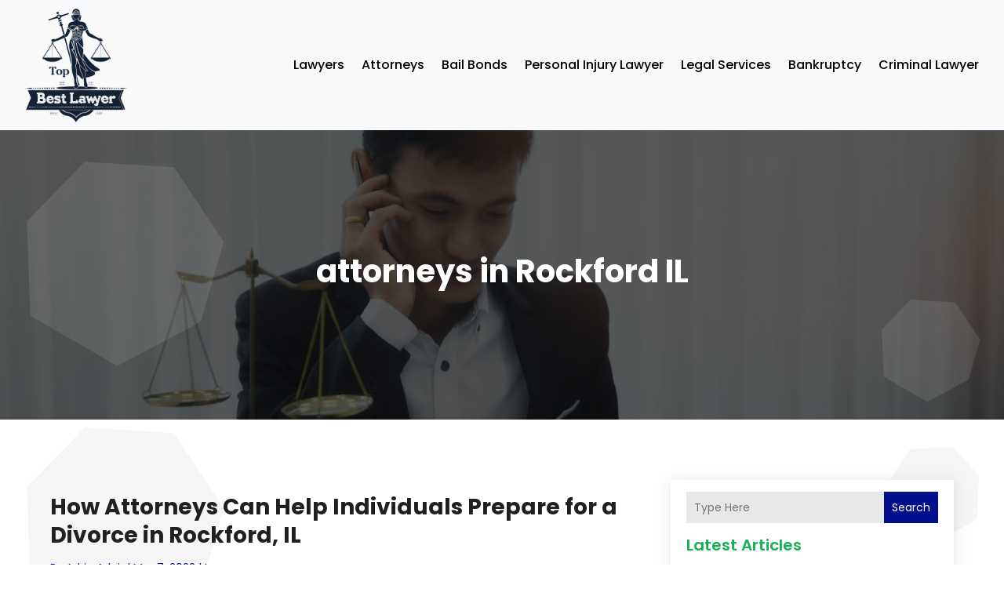

--- FILE ---
content_type: image/svg+xml
request_url: https://www.topbestlawyer.com/wp-content/uploads/2024/04/topbestlawyer.svg
body_size: 584797
content:
<svg version="1.2" xmlns="http://www.w3.org/2000/svg" viewBox="0 0 676 762" width="200" height="225">
	<title>ebrandz_a_simple_vector_logo_for_a_brand_Top_Best_</title>
	<defs>
		<image  width="1024" height="1024" id="img1" href="[data-uri]"/>
	</defs>
	<style>
	</style>
	<use id="Background" href="#img1" x="-174" y="-150"/>
</svg>